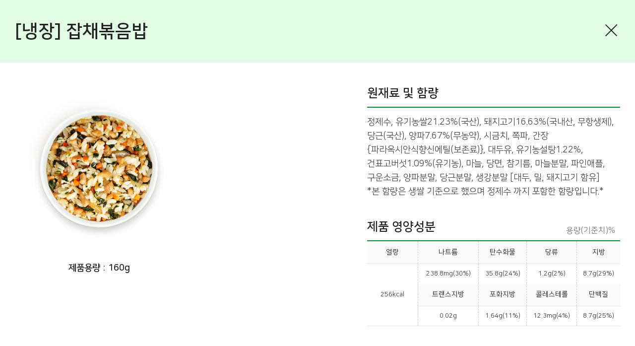

--- FILE ---
content_type: text/html; charset=utf-8
request_url: https://jjangjuk.com/popup/intro_pop1?ib_id=16003979418
body_size: 14643
content:
<!doctype html>
<html lang="ko">
<head>
<meta charset="utf-8">
<meta name="theme-color" content="#f1592a">
<meta property="og:type" content="website">
<meta property="og:title" content="로그인 | 짱죽-정성이 가득한 짱죽!">
<meta name="keywords" content="맛~있는 이유식 짱죽♡ Welcome! 2026 *신규몰 이유식 1900원~ + 적립금 3천점 *기획전 할인 최대 ~56%, 짱죽 GO!" />
<meta name="description" content="맛~있는 이유식 짱죽♡ Welcome! 2026 *신규몰 이유식 1900원~ + 적립금 3천점 *기획전 할인 최대 ~56%, 짱죽 GO!" />
<meta property="og:description" content="맛~있는 이유식 짱죽♡ Welcome! 2026 *신규몰 이유식 1900원~ + 적립금 3천점 *기획전 할인 최대 ~56%, 짱죽 GO!">

<meta name="fb:card" content="summary">
<meta name="fb:title" content="로그인 | 짱죽-정성이 가득한 짱죽!">
<meta name="fb:description" content="맛~있는 이유식 짱죽♡ Welcome! 2026 *신규몰 이유식 1900원~ + 적립금 3천점 *기획전 할인 최대 ~56%, 짱죽 GO!">
<meta name="fb:domain" content="짱죽-정성이 가득한 짱죽!">

<meta name="twitter:card" content="summary">
<meta name="twitter:title" content="로그인 | 짱죽-정성이 가득한 짱죽!">
<meta name="twitter:description" content="맛~있는 이유식 짱죽♡ Welcome! 2026 *신규몰 이유식 1900원~ + 적립금 3천점 *기획전 할인 최대 ~56%, 짱죽 GO!">
<meta name="twitter:domain" content="짱죽-정성이 가득한 짱죽!">
<meta property="og:image" content="https://jjangjuk.com/theme/jjangjuk/include/img/sns_logo.jpg">
<meta property="og:image:width" content="600">
<meta property="og:image:height" content="300">
<meta name="fb:image" content="https://jjangjuk.com/theme/jjangjuk/include/img/sns_logo.jpg">
<meta name="twitter:image" content="https://jjangjuk.com/theme/jjangjuk/include/img/sns_logo.jpg">

<link rel="apple-touch-icon" sizes="57x57" href="https://jjangjuk.com/theme/jjangjuk/img/apple-icon-57x57.png">
<link rel="apple-touch-icon" sizes="60x60" href="https://jjangjuk.com/theme/jjangjuk/img/apple-icon-60x60.png">
<link rel="apple-touch-icon" sizes="72x72" href="https://jjangjuk.com/theme/jjangjuk/img/apple-icon-72x72.png">
<link rel="apple-touch-icon" sizes="76x76" href="https://jjangjuk.com/theme/jjangjuk/img/apple-icon-76x76.png">
<link rel="apple-touch-icon" sizes="114x114" href="https://jjangjuk.com/theme/jjangjuk/img/apple-icon-114x114.png">
<link rel="apple-touch-icon" sizes="120x120" href="https://jjangjuk.com/theme/jjangjuk/img/apple-icon-120x120.png">
<link rel="apple-touch-icon" sizes="144x144" href="https://jjangjuk.com/theme/jjangjuk/img/apple-icon-144x144.png">
<link rel="apple-touch-icon" sizes="152x152" href="https://jjangjuk.com/theme/jjangjuk/img/apple-icon-152x152.png">
<link rel="apple-touch-icon" sizes="180x180" href="https://jjangjuk.com/theme/jjangjuk/img/apple-icon-180x180.png">
<link rel="icon" type="image/png" sizes="192x192"  href="https://jjangjuk.com/theme/jjangjuk/img/android-icon-192x192.png">
<link rel="icon" type="image/png" sizes="32x32" href="https://jjangjuk.com/theme/jjangjuk/img/favicon-32x32.png">
<link rel="icon" type="image/png" sizes="96x96" href="https://jjangjuk.com/theme/jjangjuk/img/favicon-96x96.png">
<link rel="icon" type="image/png" sizes="16x16" href="https://jjangjuk.com/theme/jjangjuk/img/favicon-16x16.png">
<meta name="msapplication-TileColor" content="#ffffff">
<meta name="msapplication-TileImage" content="https://jjangjuk.com/theme/jjangjuk/img/ms-icon-144x144.png">
<meta name="theme-color" content="#ffffff">
<meta property="og:url" content="http://jjangjuk.com/popup/intro_pop1?ib_id=16003979418">
<link rel="canonical" href="http://jjangjuk.com/popup/intro_pop1?ib_id=16003979418">
<meta name="viewport" content="width=device-width,initial-scale=1.0,minimum-scale=0,maximum-scale=1, user-scalable=no">
<meta http-equiv="imagetoolbar" content="no">
<meta http-equiv="X-UA-Compatible" content="IE=Edge">
<title>로그인 | 짱죽-정성이 가득한 짱죽!</title>
<link rel="stylesheet" href="https://jjangjuk.com/theme/jjangjuk/css/default_shop.css?ver=20260120170708">
<link rel="stylesheet" href="https://jjangjuk.com/js/font-awesome/css/font-awesome.min.css?ver=20260120170708">
<link rel="stylesheet" href="https://jjangjuk.com/theme/jjangjuk/css/pushy.css?ver=20260120170708">
<script>
var g5_url       = "https://jjangjuk.com";var g5_bbs_url   = "https://jjangjuk.com/bbs";var g5_is_member = "";var g5_member_use = "";var g5_member_use2 = "";var g5_member_use3 = "1";var g5_member_use3_cnt = "60";var g5_is_admin  = "";var g5_is_mobile = "";var g5_bo_table  = "";var g5_sca       = "";var g5_editor    = "";var g5_cookie_domain = "";var g5_theme_shop_url = "https://jjangjuk.com/theme/jjangjuk/shop";
var g5_shop_url = "https://jjangjuk.com/shop";var g5_prev_url = "%2Fpopup%2Fintro_pop1%3Fib_id%3D16003979418";</script>

 <!-- Global site tag (gtag.js) - Google Ads: 443613516 --> <script async src="https://www.googletagmanager.com/gtag/js?id=AW-443613516"></script> <script> window.dataLayer = window.dataLayer || []; function gtag(){dataLayer.push(arguments);} gtag('js', new Date()); gtag('config', 'AW-443613516'); </script>
<!-- Google tag (gtag.js) -->
<script async src="https://www.googletagmanager.com/gtag/js?id=G-HELZW9HG2B"></script>
<script>
  window.dataLayer = window.dataLayer || [];
  function gtag(){dataLayer.push(arguments);}
  gtag('js', new Date());

  gtag('config', 'G-HELZW9HG2B');
</script>
<!-- Danggeun Market Code -->
<script src="https://karrot-pixel.business.daangn.com/0.4/karrot-pixel.umd.js"></script>
<script>
  window.karrotPixel.init('1745900521301800001');
  window.karrotPixel.track('ViewPage');
</script>
<!-- End Danggeun Market Code -->
<span itemscope="" itemtype="http://schema.org/Organization">
<link itemprop="url" href="https://www.jjangjuk.com">
<a itemprop="sameAs" href="https://www.facebook.com/%EC%A7%B1%EC%A3%BD-105835040867116"></a>
<a itemprop="sameAs" href="https://blog.naver.com/dokyye03"></a>
<a itemprop="sameAs" href="https://www.instagram.com/jjangjuk"></a>
<a itemprop="sameAs" href="https://story.kakao.com/ch/jjangjuk"></a>
</span>


<script src="https://jjangjuk.com/js/jquery-1.12.4.min.js?ver=20260120170708"></script>
<script src="https://jjangjuk.com/js/jquery-migrate-1.4.1.min.js?ver=20260120170708"></script>
<script src="https://jjangjuk.com/js/common.js?ver=20260120170708"></script>
<script src="https://jjangjuk.com/js/wrest.js?ver=20260120170708"></script>
<script src="https://jjangjuk.com/js/placeholders.min.js?ver=20260120170708"></script>
<script src="https://jjangjuk.com/theme/jjangjuk/js/theme.shop.list.js?ver=20260120170708"></script>
</head>
<body>

<!-- 사이트 컨텐츠 -->
	<!--[if lt IE 9]>
<script src="//html5shiv.googlecode.com/svn/trunk/html5.js"></script>
<![endif]-->
<style>
.shop_pop1{width:100%; position:relative; display:block;}

.s_pop_in{position:relative; display:block; margin:0 auto; background:#fff;   }

.s_pop_tit{width:100%; background:#e3fce6; position:relative; display:block; margin:0 auto; padding:45px 30px;}
.s_pop_tit h3{font-size:36px; font-weight:700; color:#212121; text-align:left; }
.s_pop_tit span{position:absolute; right:30px; top:48px;}
.s_pop_tit span button{border:none; background:none;}

.s_pop_box{width:100%; padding:50px 30px;}
.s_pop_box:after{content:""; display:block; clear:both;}

.s_pop_img{float:left; width:340px; }
.s_pop_img p{font-size:18px; font-weight:700; color:#212121; text-align:center; margin-top:10px;}

.s_pop_txt{float:right; width:510px;}
.s_pop_txt h4{font-size:24px; font-weight:700; margin-bottom:15px; color:#212121; display:inline-block; }
.s_pop_txt p{font-size:18px; color:#484848; line-height:28px; padding:15px 0; border-top:2px solid #009233;  word-break:keep-all;}

.s_pop_txt1{margin-bottom:30px;}

.s_pop_txt_in > p{display:inline-block;  font-size:16px; color:#787878; padding:5px 10px 0 0; text-align:right; border:none; float:right;}
.s_pop_txt2_table{width:100%;}
.s_pop_txt2_table table{width:100%; }
.s_pop_txt2_table tr:nth-child(1){border-top:2px solid #009233; }
.s_pop_txt2_table tr:last-child{border-bottom:1px solid #e5e5e5; }
.s_pop_txt2_table td.kcal_line{border-bottom:1px solid #e5e5e5;}
.s_pop_txt2_table th{font-size:14px;  color:#222; text-align:center; font-weight:400; background:#fafafa; border-right:1px dashed #ccc; border-bottom:1px solid #e5e5e5; padding:13px 0;}
.s_pop_txt2_table th:last-child{border-right:none;}
.s_pop_txt2_table td{font-size:13px;  color:#333; text-align:center;  border-right:1px dashed #ccc; padding:10px 0;}
.s_pop_txt2_table td:last-child{border-right:none;}

.s_pop_box1{width:100%; padding:30px; }
.s_pop_b1tit{width:100%; }
.s_pop_b1tit:before{content:""; display:inline-block; background:url("https://jjangjuk.com/theme/jjangjuk/include/img/s_pop_icon1.png")no-repeat; width:24px; height:40px; margin-bottom:5px; max-width:100%; background-size:cover;}
.s_pop_b1tit h3{font-size:18px; font-weight:500; color:#222; display:inline-block; position:relative; top:-10px;}
.s_pop_b1_txt p{font-size:16px; border-top:1px solid #222; border-bottom:1px solid #e6e6e6; color:#888; font-weight:400; line-height:1.4;  word-break:keep-all;}

		.s_pop_bwrap {padding-bottom:35px;overflow-y: auto;}

			.dite_p1_box1{padding:30px 30px 0;}
	.dite_p1_box1 > ul{display:flex; justify-content:space-between; width:100%; background:#f2f5f3; padding:50px; }
	.dite_p1_box1 > ul li:nth-child(1){width:100px; height:100px; background:url("https://jjangjuk.com/theme/jjangjuk/include/img/d_pop1_icon2.png") no-repeat center 50% #fff;padding:0; border-radius:100%; margin-top:15px;}
	.dite_p1_box1 > ul li:nth-child(2){ width:82%; }
	.dite_p1_box1 > ul li:nth-child(2) p.p1_box1_txt{font-size:24px; font-weight:700; color:#212121; text-align:left; margin-bottom:10px;}
	.dite_p1_box1 > ul li:nth-child(2) p.p1_box1_txt:before{display:none; content:""; clear:both; }
	.dite_p1_box1 > ul li:nth-child(2) p{font-size:16px; color:#888; line-height:24px; text-align:left; position:relative;  word-break:keep-all;}
	.dite_p1_box1 > ul li:nth-child(2) p:before{content:""; display:inline-block; width:5px; height:5px; background:#999; border-radius:5px; clear:both; position:absolute; left:-8px; top:8px;}
</style>

<!-- 제품선택안의 각각 제품들 상품보기(돋보기아이콘)클릭시 보이는 팝업창 -->

<section class="shop_pop1">
		
		<div class="s_pop_in">
			<div class="s_pop_tit">
					<h3>[냉장] 잡채볶음밥</h3>
					<span class="order_tit_ri">
						<button type="button" onclick="parent.modal_close();"><img src="https://jjangjuk.com/theme/jjangjuk/include/img/shop_pop_close.png" alt=""></button>
					</span>
				</div>
			<div class="s_pop_bwrap">
				<div class="s_pop_box">
				<div class="s_pop_img"><img src="https://jjangjuk.com/data/bitem/goods/thumb-c806_340x340.png" width="340" height="340" alt="">				<p>제품용량 : 160g</p></div>

				<div class="s_pop_txt">
					<div class="s_pop_txt1">
						<h4>원재료 및 함량</h4>
						
						<p>정제수, 유기농쌀21.23%(국산), 돼지고기16.63%(국내산, 무항생제), 당근(국산), 양파7.67%(무농약), 시금치, 쪽파, 간장{파라옥시안식향신에틸(보존료)}, 대두유, 유기농설탕1.22%, 건표고버섯1.09%(유기농), 마늘, 당면, 참기름, 마늘분말, 파인애플, 구운소금, 양파분말, 당근분말, 생강분말  [대두, 밀, 돼지고기 함유]<br />
*본 함량은 생쌀 기준으로 했으며 정제수 까지 포함한 함량입니다.*						</p>
					</div>
					<div class="s_pop_txt2">
						<div class="s_pop_txt_in">
							<h4>제품  영양성분</h4>
							<p>용량(기준치)%</p>
						</div>

						<div class="s_pop_txt2_table">
							<table>
								<colgroup>
									<col width="20%">
									<col width="*">
								</colgroup>
								<tbody>
									<tr>
										<th>열량</th>
										<th>나트륨</th>
										<th>탄수화물</th>
										<th>당류</th>
										<th>지방</th>
									</tr>
									<tr>
										<td rowspan="3" class="kcal_line">256kcal</td>
										<td>238.8mg(30%)</td>
										<td>35.8g(24%)</td>
										<td>1.2g(2%)</td>
										<td>8.7g(29%)</td>
									</tr>
									<tr>
										<th>트랜스지방</th>
										<th>포화지방</th>
										<th>콜레스테롤</th>
										<th>단백질</th>
									</tr>
									<tr>
										<td>0.02g</td>
										<td>1.64g(11%)</td>
										<td>12.3mg(4%)</td>
										<td>8.7g(25%)</td>
									</tr>
								</tbody>
							</table>
						</div>
					</div>
				</div>
			</div>
						</div>
			
		</div>
</section>
<!-- Enliple Tracker Start -->
<script type="text/javascript">
(function(a,g,e,n,t){a.enp=a.enp||function(){(a.enp.q=a.enp.q||[]).push(arguments)};n=g.createElement(e);n.async=!0;n.defer=!0;n.src="https://cdn.megadata.co.kr/dist/prod/enp_tracker_self_hosted.min.js";t=g.getElementsByTagName(e)[0];t.parentNode.insertBefore(n,t)})(window,document,"script");
enp('create', 'common', 'dokyye02', { device: 'W' });  // W:웹, M: 모바일, B: 반응형
enp('send', 'common', 'dokyye02');
</script>
<!-- Enliple Tracker End -->
<!-- NAVER SCRIPT -->
<script type="text/javascript" src="//wcs.naver.net/wcslog.js"></script> 
<script type="text/javascript"> 
if (!wcs_add) var wcs_add={};
wcs_add["wa"] = "s_2569c7ebc893";
if (!_nasa) var _nasa={};
wcs.inflow("jjangjuk.com");
wcs_do(_nasa);
</script>
<!-- NAVER SCRIPT END -->

<!-- ADN Tracker[공통] start -->
<script type="text/javascript">
var adn_param = adn_param || [];
adn_param.push([{
    ui:'103177',
    ut:'Home'
}]);
</script>
<script type="text/javascript" defer="" src="//fin.rainbownine.net/js/adn_tags_2.1.3.js"></script>
<!-- ADN Tracker[공통] end -->

<!-- ADN 클로징패널 설치  start -->
<script type="text/javascript">
var adn_panel_param = adn_panel_param || [];
adn_panel_param.push([{
 ui:'103177',	
 ci:'1031770001',
 gi:'41182'
}]);
</script>
<script type="text/javascript" async src="//fin.rainbownine.net/js/adn_closingad_1.1.1.js"></script>
<!-- ADN 클로징패널 설치 end -->

<!-- ADN 크로징 설치(반응)  start -->
<script type="text/javascript">
var adn_mobile_panel_param = adn_mobile_panel_param || [];
adn_mobile_panel_param.push([{
ui:'103177',	
ci:'1031770002',
gi:'41184'
}]);
</script>
<script type="text/javascript" async src="//fin.rainbownine.net/js/adn_mobile_closingad_1.1.2.js"></script>
<!-- ADN 크로징 설치 end -->

</body>
</html>
<!-- 사이트 컨텐츠 -->
